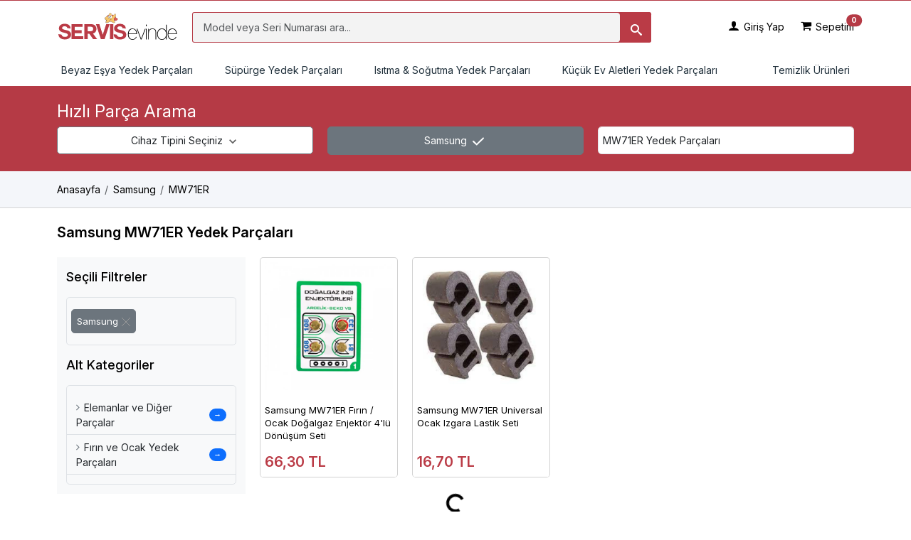

--- FILE ---
content_type: text/html; charset=utf-8
request_url: https://servisevinde.com/model/samsung-mw71er
body_size: 7349
content:
<!DOCTYPE html>
<html lang="tr">
<head>
    <meta charset="utf-8">
    <meta name="viewport" content="width=device-width, initial-scale=1.0">
    <meta http-equiv="Content-Language" content="tr">
    <meta name="robots" content="index, follow">
    <meta name="author" content="servisevinde.com">
    <meta name="theme-color" content="#b53a45">
    <meta name="format-detection" content="telephone=no">

    <!-- SEO Meta Tags -->
    <title>Samsung MW71ER Yedek Parçaları Yedek Parçaları</title>
    <meta name="description" content="Samsung MW71ER Yedek Parçaları Yedek Parçaları">
    <link rel="canonical" href="https://servisevinde.com/model/samsung-mw71er">

    <!-- Open Graph Meta Tags -->
    <meta property="og:url" content="https://servisevinde.com/model/samsung-mw71er">
    <meta property="og:type" content="website">
    <meta property="og:title" content="Samsung MW71ER Yedek Parçaları Yedek Parçaları">
    <meta property="og:description" content="Samsung MW71ER Yedek Parçaları Yedek Parçaları">
    <meta property="og:image" content="https://servisevinde.com/Images/logo.svg">
    <meta property="og:site_name" content="servisevinde.com">

    <!-- Twitter Meta Tags -->
    <meta name="twitter:card" content="summary_large_image">
    <meta property="twitter:domain" content="servisevinde.com">
    <meta property="twitter:url" content="https://servisevinde.com/model/samsung-mw71er">
    <meta name="twitter:title" content="Samsung MW71ER Yedek Parçaları Yedek Parçaları">
    <meta name="twitter:description" content="Samsung MW71ER Yedek Parçaları Yedek Parçaları">
    <meta name="twitter:image" content="https://servisevinde.com/Images/logo.svg">

    <!-- Favicon -->
    <link rel="icon" type="image/png" href="/favicon.png">

    <!-- DNS Prefetching & Preconnect -->
    <link rel="preconnect" href="https://www.gstatic.com" crossorigin>
    <link rel="preconnect" href="https://www.googletagmanager.com" crossorigin>
    <link rel="preconnect" href="https://www.google-analytics.com" crossorigin>
    <link rel="preconnect" href="https://fonts.googleapis.com">
    <link rel="preconnect" href="https://fonts.gstatic.com" crossorigin>
    <!-- Stylesheets -->
    <link rel="stylesheet" href="https://servisevinde.b-cdn.net/lib/bootstrap/css/bootstrap.min.css" fetchpriority="high">
    <link rel="stylesheet" href="https://servisevinde.b-cdn.net/lib/icomoon/style.css">
    
    <link rel="stylesheet" href="https://servisevinde.b-cdn.net/css/site.min.css">
    <link rel="stylesheet" href="https://servisevinde.b-cdn.net/css/whatsapp.css">
</head>

<body itemscope itemtype="https://schema.org/WebPage" id="main-page" class="d-flex flex-column min-vh-100">
    <div class="banner">
    <p class="banner-message"></p>
</div>
<header id="main_header">
    <div class="container">
        <div class="row align-items-center pt-3 pb-3">
            <div id="logo" class="col-xl-2 col-lg-3 col-md-12 col-xs-12 text-center">
                <a class="d-block" href="/" title="servisevinde.com">
                    <img width="200" height="45" src="/logo.svg" alt="Beyaz Eşya Yedek Parça ve Aksesuarları | En Uygun Fiyatlarla">
                </a>
            </div>
            <div class="col-xl-7 col-lg-5 col-md-12 col-xs-12 text-center" id="main_search">
                <div class="d-lg-block col rounded-1 bg-danger position-relative" id="top_search">
                    <form id="searchForm" method="GET" action="/arama">
                        <input id="SearchText" placeholder="Model veya Seri Numarası ara..." name="query"
                               maxlength="100" class="form-control form-control-lg float-left rounded-1 rounded-end"
                               autocomplete="off" required>
                        <button id="search-btn" type="submit" class="rounded-1 btn-danger btn float-right mr-1"
                                alt="Ara" aria-label="Ara">
                            <i class="icon icon-search"></i>
                        </button>
                    </form>
                    <div id="suggester-menu" class="position-absolute d-none">
                        <ul class="list-group w-100" id="searchResults"></ul>
                    </div>
                </div>
            </div>

            <div class="col-xl-3 col-lg-4 col-md-12 col-xs-12 text-end py-3" id="nav-right">
                <div class="list-inline">
                        <div class="list-inline-item me-4">
                            <div class="dropdown-hover" id="login_status">
                                <a class="dropdown-toggle" href="#" role="button" data-bs-toggle="dropdown" aria-expanded="false">
                                    <i class="icon icon-user"></i> Giriş Yap
                                </a>
                                <div class="dropdown-menu p-2 dropdown-menu-right">
                                    <a class="btn btn-danger mb-2 w-100" href="/giris">Giriş Yap</a>
                                    <a class="btn btn-danger mb-2 w-100" href="/uyelik">Üye Ol</a>
                                </div>
                            </div>
                        </div>

                    <div class="list-inline-item me-4 me-lg-0">
                        <a href="/sepetim" class="position-relative">
                            <i class="icon icon-shopping-cart"></i> Sepetim
                            <span class="position-absolute top-0 start-100 translate-middle badge rounded-pill bg-danger" id="cart-count">0</span>
                        </a>
                    </div>
                    <div class="list-inline-item d-inline-block d-lg-none">
                        <button class="navbar-toggler collapsed" type="button" data-bs-toggle="offcanvas" data-bs-target="#navbar-default" aria-controls="navbar-default" aria-label="Toggle navigation" alt="Menü">
                            <i class="icon icon-bars"></i> Menü
                        </button>
                    </div>
                </div>
            </div>
        </div>
    </div>
</header>
<nav class="navbar navbar-expand-lg navbar-light navbar-default py-0" aria-label="Offcanvas navbar large">
    <div class="container">
        <div class="offcanvas offcanvas-start" tabindex="-1" id="navbar-default" aria-labelledby="navbar-defaultLabel">
            <div class="offcanvas-header pb-1">
                <a href="/"> <img width="200" height="45" src="/logo.svg" alt="Beyaz Eşya ve Mutfak Aletleri Yedek Parçaları ve Aksesuarları servisevinde.com"></a>
                <button type="button" class="btn-close" data-bs-dismiss="offcanvas" aria-label="Close"></button>
            </div>
            <div class="offcanvas-body container">
                <ul class="navbar-nav align-items-center d-flex justify-content-between w-100">
                            <li class="nav-item dropdown dropdown-fullwidth flex-fill text-start">
                                <a class="nav-link dropdown-toggle" href="/kategori/beyaz-esya-yedek-parcalari" role="button" data-bs-toggle="dropdown" aria-expanded="false">Beyaz Eşya Yedek Parçaları</a>
                                <div class="dropdown-menu pb-0">
                                    <div class="row p-2 p-lg-4">
                                            <div class="col-lg-3 col-12 mb-4">
                                                <span class="text-primary ps-3 fs-5 border-bottom pb-1"><a href="/kategori/camasir-makinasi-yedek-parcalari">Çamaşır Makinesi Yedek Parçaları</a></span>
                                                    <a class="dropdown-item" href="/kategori/camasir-makinesi-kapaklari">Çamaşır Makinesi Kapakları</a>
                                                    <a class="dropdown-item" href="/kategori/diger-camasir-makinasi-yedek-parcalari">Diğer Çamaşır Makinesi Yedek Parçaları</a>
                                                    <a class="dropdown-item" href="/kategori/kontak-komurleri">Kontak Kömürleri</a>
                                                    <a class="dropdown-item" href="/kategori/rezistanslar">Rezistanslar</a>
                                                    <a class="dropdown-item" href="/kategori/kapak-aksesuarlari">Kapak Aksesuarları</a>
                                                    <a class="dropdown-item" href="/kategori/pompalar">Pompalar</a>
                                                    <a class="dropdown-item" href="/kategori/camasir-makinasi-hortumlari">Çamaşır Makinesi Hortumları</a>
                                                    <a class="dropdown-item" href="/kategori/camasir-makinesi-dugmeleri">Çamaşır Makinesi Düğmeleri</a>
                                                    <a class="dropdown-item" href="/kategori/rulmanlar">Rulmanlar</a>
                                                    <a class="dropdown-item" href="/kategori/korukler-contalar">Körükler / Contalar</a>
                                                    <a class="dropdown-item" href="/kategori/kazan-ara-hortumlari-ve-parcalari">Kazan Ara Hortumları ve Parçaları</a>
                                                    <a class="dropdown-item" href="/kategori/pompa-filtre-kapaklari">Pompa Filtre Kapakları</a>
                                                    <a class="dropdown-item" href="/kategori/camasir-makinesi-kayislari">Çamaşır Makinesi Kayışları</a>
                                                    <a class="dropdown-item" href="/kategori/camasir-makinasi-kilit-ve-menteseleri">Çamaşır Makinesi Kilit ve Menteşeleri</a>
                                                    <a class="dropdown-item" href="/kategori/mandallar-ve-tutamaklar">Mandallar ve Tutamaklar</a>
                                                    <a class="dropdown-item" href="/kategori/camasir-makinesi-elemanlari-parcalar">Çamaşır Makinesi Elemanları / Parçaları</a>
                                                    <a class="dropdown-item" href="/kategori/amortisorler">Amortisörler</a>
                                                    <a class="dropdown-item" href="/kategori/su-giris-ventil-vana">Su Giriş Ventil / Vana </a>
                                            </div>
                                            <div class="col-lg-3 col-12 mb-4">
                                                <span class="text-primary ps-3 fs-5 border-bottom pb-1"><a href="/kategori/bulasik-makinesi-yedek-parcalari">Bulaşık Makinesi Yedek Parçaları</a></span>
                                                    <a class="dropdown-item" href="/kategori/bulasik-makinesi-hortumlari">Bulaşık Makinesi Hortumları</a>
                                                    <a class="dropdown-item" href="/kategori/catal-bicak-sepetleri">Çatal Bıçak Sepetleri</a>
                                                    <a class="dropdown-item" href="/kategori/bulasik-makinesi-motorlari"> Bulaşık Makinesi Motorları</a>
                                                    <a class="dropdown-item" href="/kategori/pervaneler-fiskiyeler">Pervaneler / Fıskiyeler</a>
                                                    <a class="dropdown-item" href="/kategori/bulasik-makinesi-elektronik-kartlari">Bulaşık Makinesi Elektronik Kartları</a>
                                                    <a class="dropdown-item" href="/kategori/diger-bulasik-makinesi-yedek-parcalari">Diğer Bulaşık Makinesi Yedek Parçaları</a>
                                                    <a class="dropdown-item" href="/kategori/anahtarlar-dugmeler">Anahtarlar / Düğmeler</a>
                                                    <a class="dropdown-item" href="/kategori/bulasik-makinesi-deterjan-hazneleri">Bulaşık Makinesi Deterjan Hazneleri</a>
                                                    <a class="dropdown-item" href="/kategori/sepetler-tekerlekler">Sepetler / Tekerlekler</a>
                                                    <a class="dropdown-item" href="/kategori/bulasik-makinesi-filtreleri"> Bulaşık Makinesi Filtreleri</a>
                                                    <a class="dropdown-item" href="/kategori/bulasik-makinesi-sizdirmazlik-lastikleri-contalari">Bulaşık Makinesi Sızdırmazlık Lastikleri / Contaları</a>
                                                    <a class="dropdown-item" href="/kategori/kilitler">Kilitler</a>
                                                    <a class="dropdown-item" href="/kategori/kapak-tutamaklari">Kapak Tutamakları</a>
                                                    <a class="dropdown-item" href="/kategori/tuz-kutusu-ve-parcalari">Tuz Kutusu ve Parçaları</a>
                                                    <a class="dropdown-item" href="/kategori/isitici-rezistanslar">Isıtıcı Rezistanslar</a>
                                            </div>
                                            <div class="col-lg-3 col-12 mb-4">
                                                <span class="text-primary ps-3 fs-5 border-bottom pb-1"><a href="/kategori/buzdolabi-derin-dondurucu-yedek-parcalari">Buzdolabı &amp; Derin Dondurucu Yedek Parçaları</a></span>
                                                    <a class="dropdown-item" href="/kategori/buzdolabi-ve-derin-dondurucu-kapaklari">Buzdolabı ve Derin Dondurucu Kapakları</a>
                                                    <a class="dropdown-item" href="/kategori/buzdolabi-derin-dondurucu-menteseleri">Buzdolabı &amp; Derin Dondurucu Menteşeleri</a>
                                                    <a class="dropdown-item" href="/kategori/diger-buzdolabi-derin-dondurucu-yedek-parcalari">Diğer Buzdolabı &amp; Derin Dondurucu Yedek Parçaları</a>
                                                    <a class="dropdown-item" href="/kategori/buzdolabi-derin-dondurucu-motorlari">Buzdolabı &amp; Derin Dondurucu Motorları</a>
                                                    <a class="dropdown-item" href="/kategori/buzdolabi-ve-derin-dondurucu-elektronik-kartlari">Buzdolabı ve Derin Dondurucu Elektronik Kartları</a>
                                                    <a class="dropdown-item" href="/kategori/kapi-kollari">Kapı Kolları</a>
                                                    <a class="dropdown-item" href="/kategori/buzdolabi-ve-derin-dondurucu-sizdirmazlik-lastikleri-contalari">Buzdolabı ve Derin Dondurucu Sızdırmazlık Lastikleri / Contaları</a>
                                                    <a class="dropdown-item" href="/kategori/termostatlar-sensorler">Termostatlar / Sensörler</a>
                                                    <a class="dropdown-item" href="/kategori/buzdolabi-derin-dondurucu-lambalari">Buzdolabı &amp; Derin Dondurucu Lambaları</a>
                                                    <a class="dropdown-item" href="/kategori/cekmeceler-gozler">Çekmeceler / Gözler</a>
                                                    <a class="dropdown-item" href="/kategori/buzdolabi-butonlari-anahtarlari">Buzdolabı Butonları / Anahtarları</a>
                                                    <a class="dropdown-item" href="/kategori/role-termikler">Röle / Termikler</a>
                                            </div>
                                            <div class="col-lg-3 col-12 mb-4">
                                                <span class="text-primary ps-3 fs-5 border-bottom pb-1"><a href="/kategori/firin-ve-ocak-yedek-parcalari">Fırın ve Ocak Yedek Parçaları</a></span>
                                                    <a class="dropdown-item" href="/kategori/firin-ve-ocak-sizdirmazlik-lastikleri-contalari">Fırın ve Ocak Sızdırmazlık Lastikleri / Contaları</a>
                                                    <a class="dropdown-item" href="/kategori/firin-ve-ocak-bek-parcalari">Fırın ve Ocak Bek Parçaları</a>
                                                    <a class="dropdown-item" href="/kategori/termostatlar-rezistanslar-ve-komitatorler">Termostatlar / Rezistanslar ve Komitatörler</a>
                                                    <a class="dropdown-item" href="/kategori/elemanlar-ve-diger-parcalar">Elemanlar ve Diğer Parçalar</a>
                                                    <a class="dropdown-item" href="/kategori/firin-ve-ocak-lambalari">Fırın ve Ocak Lambaları</a>
                                            </div>
                                            <div class="col-lg-3 col-12 mb-4">
                                                <span class="text-primary ps-3 fs-5 border-bottom pb-1"><a href="/kategori/aspirator-ve-davlumbaz-yedek-parcalari">Aspiratör ve Davlumbaz Yedek Parçaları</a></span>
                                                    <a class="dropdown-item" href="/kategori/aspirator-ve-davlumbaz-dugmeleri">Aspiratör ve Davlumbaz Düğmeleri</a>
                                                    <a class="dropdown-item" href="/kategori/aspirator-ve-davlumbaz-lambalari">Aspiratör ve Davlumbaz Lambaları</a>
                                                    <a class="dropdown-item" href="/kategori/karbon-filtreler">Karbon Filtreler</a>
                                                    <a class="dropdown-item" href="/kategori/metal-filtreler">Metal Filtreler</a>
                                            </div>
                                            <div class="col-lg-3 col-12 mb-4">
                                                <span class="text-primary ps-3 fs-5 border-bottom pb-1"><a href="/kategori/camasir-kurutma-makineleri">Çamaşır Kurutma Makineleri</a></span>
                                                    <a class="dropdown-item" href="/kategori/silindir-tambur">Silindir / Tambur</a>
                                                    <a class="dropdown-item" href="/kategori/camasir-kurutma-makineleri-kapaklari">Çamaşır Kurutma Makineleri Kapakları</a>
                                                    <a class="dropdown-item" href="/kategori/camasir-kurutma-makine-termostatlari">Çamaşır Kurutma Makine Termostatları</a>
                                                    <a class="dropdown-item" href="/kategori/camasir-kurutma-makinesi-filtreleri">Çamaşır Kurutma Makinesi Filtreleri</a>
                                            </div>
                                    </div>
                                </div>
                            </li>
                                <li class="nav-item dropdown flex-fill text-start">
                                    <a class="nav-link dropdown-toggle" href="/kategori/supurge-yedek-parcalari" role="button" data-bs-toggle="dropdown" aria-expanded="false">Süpürge Yedek Parçaları</a>
                                    <ul class="dropdown-menu">
                                            <li><a class="dropdown-item" href="/kategori/supurge-gaga-ve-saplari">Süpürge Gaga ve Sapları</a></li>
                                            <li><a class="dropdown-item" href="/kategori/supurge-sentetik-toz-torbalari">Süpürge Sentetik Toz Torbaları</a></li>
                                            <li><a class="dropdown-item" href="/kategori/diger-supurge-parcalari">Diğer Süpürge Parçaları</a></li>
                                            <li><a class="dropdown-item" href="/kategori/supurge-emici-ve-baslik">Süpürge Emici ve Başlık</a></li>
                                            <li><a class="dropdown-item" href="/kategori/supurge-hepa-filtreleri">Süpürge Hepa Filtreleri</a></li>
                                            <li><a class="dropdown-item" href="/kategori/supurge-salter-ve-elektronik-kartlari">Süpürge Şalter ve Elektronik Kartları</a></li>
                                            <li><a class="dropdown-item" href="/kategori/supurge-hortumlari">Süpürge Hortumları</a></li>
                                            <li><a class="dropdown-item" href="/kategori/supurge-borulari">Süpürge Boruları</a></li>
                                            <li><a class="dropdown-item" href="/kategori/supurge-kablolari">Süpürge Kabloları</a></li>
                                            <li><a class="dropdown-item" href="/kategori/supurge-kizaklari">Süpürge Kızakları</a></li>
                                            <li><a class="dropdown-item" href="/kategori/supurge-pilleri">Süpürge Pilleri</a></li>
                                            <li><a class="dropdown-item" href="/kategori/supurge-kagit-toz-torbalari">Süpürge Kağıt Toz Torbaları</a></li>
                                            <li><a class="dropdown-item" href="/kategori/supurge-bez-torbalari">Süpürge Bez Torbaları</a></li>
                                            <li><a class="dropdown-item" href="/kategori/supurge-govde-ve-toz-hazenleri">Süpürge Gövde ve Toz Hazenleri</a></li>
                                    </ul>
                                </li>
                                <li class="nav-item dropdown flex-fill text-start">
                                    <a class="nav-link dropdown-toggle" href="/kategori/isitma-sogutma-yedek-parcalari" role="button" data-bs-toggle="dropdown" aria-expanded="false">Isıtma &amp; Soğutma Yedek Parçaları</a>
                                    <ul class="dropdown-menu">
                                            <li><a class="dropdown-item" href="/kategori/kombi-yedek-parcalari">Kombi Yedek Parçaları</a></li>
                                    </ul>
                                </li>
                                <li class="nav-item dropdown flex-fill text-start">
                                    <a class="nav-link dropdown-toggle" href="/kategori/kucuk-ev-aletleri-yedek-parcalari" role="button" data-bs-toggle="dropdown" aria-expanded="false">Küçük Ev Aletleri Yedek Parçaları</a>
                                    <ul class="dropdown-menu">
                                            <li><a class="dropdown-item" href="/kategori/caykahve-makineleri-yedek-parcalari">Çay/Kahve Makineleri Yedek Parçaları</a></li>
                                            <li><a class="dropdown-item" href="/kategori/su-isiticilar-yedek-parcalari">Su Isıtıcılar Yedek Parçaları</a></li>
                                            <li><a class="dropdown-item" href="/kategori/tost-makineleri-yedek-parcalari">Tost Makineleri Yedek Parçaları</a></li>
                                    </ul>
                                </li>
                                <li class="nav-item dropdown flex-fill text-end">
                                    <a class="nav-link" href="/kategori/temizlik-urunleri">Temizlik Ürünleri</a>
                                </li>
                </ul>
            </div>
        </div>
    </div>
</nav>
    <main role="main" class="flex-fill">
        
<div id="wizard" class="container-fluid p-2 p-md-4 d-lg-block">
    <div class="container">
        <div class="row">
            <strong class="text-white mb-2">Hızlı Parça Arama</strong>
            <div class="col-md-4 mb-1 position-relative">
                    <button id="selectDeviceTypeButton" class="btn btn-outline-secondary w-100 bg-white text-dark fs-4 p-2">
                        Cihaz Tipini Seçiniz
                        <svg viewBox="0 0 24 24" width="20">
                            <path fill="#636363" d="M7.41,8.58L12,13.17L16.59,8.58L18,10L12,16L6,10L7.41,8.58Z"></path>
                        </svg>
                    </button>
                    <input type="hidden" id="selectedDeviceType" value="" />
            </div>
            <div class="col-md-4 mb-1 position-relative">
                    <button id="selectBrandButton" class="btn btn-secondary w-100  fs-4 p-2 text-white">
                        Samsung
                        <svg class="w-6 h-6 text-gray-800 dark:text-white" aria-hidden="true" xmlns="http://www.w3.org/2000/svg" width="24" height="24" fill="none" viewBox="0 0 24 24">
                            <path stroke="currentColor" stroke-linecap="round" stroke-linejoin="round" stroke-width="2" d="M5 11.917 9.724 16.5 19 7.5" />
                        </svg>
                    </button>
                    <input type="hidden" id="selectedBrand" value="63187cd6f8735661174085ef" />

            </div>
            <div class="col-md-4 mb-1 position-relative">
                <input id="modelFilterSearch" type="text" class="form-control fs-4 p-2" placeholder="Model Giriniz..." autocomplete="off" value="MW71ER Yedek Parçaları">
                <input type="hidden" id="selectedModel" value="6402cc67b268f27ae834a88e" />
            </div>
        </div>
        <div id="categoryPartialContainer" class="dropdown-container d-none"></div>
        <div id="brandPartialContainer" class="dropdown-container d-none"></div>
        <div id="modelPartialContainer" class="dropdown-container d-none"></div>
    </div>
</div>

<div id="breadcrumb" class="bg-page-lite bg-page-bottom-border">
    <div class="container">
        <div class="row">
            <div class="col">
                <ul class="breadcrumb" itemscope itemtype="https://schema.org/BreadcrumbList">
                        <li class="breadcrumb-item" itemscope itemprop="itemListElement" itemtype="https://schema.org/ListItem">
                                <a href="/" itemprop="item">
                                    <span itemprop="name">Anasayfa</span>
                                </a>
                            <meta itemprop="position" content="1">
                        </li>
                        <li class="breadcrumb-item" itemscope itemprop="itemListElement" itemtype="https://schema.org/ListItem">
                                <a href="/marka/samsung" itemprop="item">
                                    <span itemprop="name">Samsung</span>
                                </a>
                            <meta itemprop="position" content="2">
                        </li>
                        <li class="breadcrumb-item" itemscope itemprop="itemListElement" itemtype="https://schema.org/ListItem">
                                <span itemprop="name">MW71ER</span>
                            <meta itemprop="position" content="3">
                        </li>
                </ul>
            </div>
        </div>
    </div>
</div>
<div id="product">
    <div class="container">
        <h1 class="my-4">Samsung  MW71ER Yedek Parçaları</h1>
        <div class="row">
            <div class="col-lg-3">
                <div class="d-none d-lg-block bg-light p-3">
                    <div class="left-disc">
                            <h2 class="mb-3">Seçili Filtreler</h2>
                            <div class=" bg-light my-3">
                                <div class="py-3 px-2 rounded border">

                                    <div class="d-flex justify-content-between align-items-center my-1">
                                        <a href="/" class="btn btn-secondary text-white p-2">
                                            <span class="">Samsung</span>
                                            <svg width="14" height="14" viewBox="0 0 14 12" color="#484848"><path d="M1.375 11.624L12.625.374m0 11.25L1.375.374" fill="none" fill-rule="evenodd" stroke="#9B9B9B" stroke-linecap="round" stroke-linejoin="round"></path></svg>
                                        </a>
                                    </div>
                                </div>
                            </div>

                            <h2 class="mb-3">Alt Kategoriler</h2>
                            <div class="bg-light py-3 rounded border">
                                <ul class="list-group list-group-flush">
                                        <li class="list-group-item bg-light border-bottom d-flex justify-content-between align-items-center">
                                                <a title="Elemanlar ve Diğer Parçalar" href="/kategori/elemanlar-ve-diger-parcalar" class="text-dark text-decoration-none">
                                                    <i class="icon icon-angle-right me-2 text-secondary"></i>Elemanlar ve Diğer Parçalar
                                                </a>
                                            <span class="badge bg-primary rounded-pill"> → </span>
                                        </li>
                                        <li class="list-group-item bg-light border-bottom d-flex justify-content-between align-items-center">
                                                <a title="Fırın ve Ocak Yedek Parçaları" href="/kategori/firin-ve-ocak-yedek-parcalari" class="text-dark text-decoration-none">
                                                    <i class="icon icon-angle-right me-2 text-secondary"></i>Fırın ve Ocak Yedek Parçaları
                                                </a>
                                            <span class="badge bg-primary rounded-pill"> → </span>
                                        </li>
                                </ul>
                            </div>
                    </div>
                </div>
            </div>
            <div class="col-lg-9">
                <div id="productContainer" class="product-list-small row row-cols-2 row-cols-lg-4 row-cols-md-4 row-cols-sm-2 row-cols-xs-2">
                        <div class="col-md-4 mb-4 product-item">
                            <div class="card">
                                <a href="/urun/samsung-mw71er-firin-ocak-dogalgaz-enjektor-4lu-donusum-seti-420854" title="Samsung MW71ER Fırın / Ocak Doğalgaz Enjektör 4'lü Dönüşüm Seti">
                                    <div class="p-2">
                                        <picture>
                                            <source type="image/webp" srcset="https://servisevinde.b-cdn.net/img/samsung-mw71er-firin-ocak-dogalgaz-enjektor-4lu-donusum-seti-420854-2.webp?width=178&amp;height=178&amp;format=webp" media="(max-width: 768px)">
                                            <source type="image/webp" srcset="https://servisevinde.b-cdn.net/img/samsung-mw71er-firin-ocak-dogalgaz-enjektor-4lu-donusum-seti-420854-2.webp?width=213&amp;height=213&amp;format=webp" media="(max-width: 1200px)">
                                            <img src="https://servisevinde.b-cdn.net/img/samsung-mw71er-firin-ocak-dogalgaz-enjektor-4lu-donusum-seti-420854-2.webp?width=213&amp;height=213" alt="Samsung MW71ER Fırın / Ocak Doğalgaz Enjektör 4&#x27;lü Dönüşüm Seti" width="213" height="213" class="card-img-top">
                                        </picture>
                                    </div>
                                    <div class="card-body p-2 mt-2">
                                        <div class="mb-2 product-name">Samsung MW71ER Fırın / Ocak Doğalgaz Enjektör 4&#x27;lü Dönüşüm Seti</div>
                                        <div class="product-detail-price">66,30 TL</div>
                                    </div>
                                </a>
                            </div>
                        </div>
                        <div class="col-md-4 mb-4 product-item">
                            <div class="card">
                                <a href="/urun/samsung-mw71er-universal-ocak-izgara-lastik-seti-260246" title="Samsung MW71ER Universal Ocak Izgara Lastik Seti">
                                    <div class="p-2">
                                        <picture>
                                            <source type="image/webp" srcset="https://servisevinde.b-cdn.net/img/samsung-mw71er-universal-ocak-izgara-lastik-seti-260246-0.webp?width=178&amp;height=178&amp;format=webp" media="(max-width: 768px)">
                                            <source type="image/webp" srcset="https://servisevinde.b-cdn.net/img/samsung-mw71er-universal-ocak-izgara-lastik-seti-260246-0.webp?width=213&amp;height=213&amp;format=webp" media="(max-width: 1200px)">
                                            <img src="https://servisevinde.b-cdn.net/img/samsung-mw71er-universal-ocak-izgara-lastik-seti-260246-0.webp?width=213&amp;height=213" alt="Samsung MW71ER Universal Ocak Izgara Lastik Seti" width="213" height="213" class="card-img-top">
                                        </picture>
                                    </div>
                                    <div class="card-body p-2 mt-2">
                                        <div class="mb-2 product-name">Samsung MW71ER Universal Ocak Izgara Lastik Seti</div>
                                        <div class="product-detail-price">16,70 TL</div>
                                    </div>
                                </a>
                            </div>
                        </div>
                </div>
            </div>
        </div>
    </div>
</div>
<div id="loading" class="d-flex justify-content-center">
    <div class="spinner-border" role="status">
        <span class="visually-hidden">Yükleniyor...</span>
    </div>
</div>
<div id="description" class="bg-page-lite bg-page-bottom-border">
    <div class="container">
        <div class="row">
            <div class="col">
            </div>
        </div>
    </div>
</div>
    </main>
    <div id="mobile-bottom" class="bottom-navbar d-md-none">
    <div class="container">
        <nav class="bottom-nav">
            <div class="bottom-nav-item active">
                <a href="/" class="bottom-nav-link">
                    <i class="icon icon-bars"></i>
                    <span>Anasayfa</span>
                </a>
            </div>
            <div class="bottom-nav-item">
                <a href="/sepetim" class="bottom-nav-link">
                    <i class="icon icon-shopping-cart"></i>
                    <span>
                        Sepetim
                        <span class="position-absolute translate-middle badge rounded-pill bg-danger" id="cart-count-navbar" style="top:10px">0</span>
                    </span>
                </a>
            </div>
            <div class="bottom-nav-item">
                <a href="/kullanici-bilgilerim" class="bottom-nav-link">
                    <i class="icon icon-user"></i>
                    <span>Hesabım</span>
                </a>
            </div> 
        </nav>
    </div>
</div>
<footer id="footer" class="bg-light pt-4 border-top">
    <div class="container">
        <div class="row row-cols-1 row-cols-md-2 row-cols-lg-5 g-4">

            <div class="col">
                <strong class="d-block mb-2">Biz Kimiz?</strong>
                <ul class="list-unstyled">
                    <li><a href="/sayfa/hakkimizda">Hakkımızda</a></li>
                    <li><a href="/kategoriler">Kategoriler</a></li>
                    <li><a href="/iletisim">İletişim</a></li>
                    <li><a href="/sayfa/sss">Sık Sorulan Sorular</a></li>
                </ul>
            </div>

            <div class="col">
                <strong class="d-block mb-2">Sözleşmeler</strong>
                <ul class="list-unstyled">
                    <li><a href="/sayfa/gizlilik-politikasi">Gizlilik Politikası</a></li>
                    <li><a href="/sayfa/mesafeli-satis-sozlesmesi">Mesafeli Satış Sözleşmesi</a></li>
                    <li><a href="/sayfa/geri-odeme-ve-iade-politikasi">Geri Ödeme ve İade Politikası</a></li>
                </ul>
            </div>

            <div class="col">
                <strong class="d-block mb-2">Blog</strong>
                <ul class="list-unstyled">
                    <li><a href="/blog/cihaz-seri-numarasi-nasil-bulunur-1703337807">Cihaz modeli nasıl bulunur?</a></li>
                    <li><a href="/blog/cihaz-modeli-nasil-bulunur-1703337783">Cihaz seri numarası nasıl bulunur?</a></li>
                </ul>
            </div>

            <div class="col">
                <strong class="d-block mb-2">Sosyal Medya</strong>
                <div class="d-flex gap-3">
                    <a href="https://www.facebook.com/servisevinde" target="_blank" title="Facebook">
                        <i class="icon icon-facebook2 fs-4 text-primary"></i>
                    </a>
                    <a href="https://www.instagram.com/servisevinde/" target="_blank" title="Instagram">
                        <i class="icon icon-instagram fs-4 text-danger"></i>
                    </a>
                    <a href="https://www.youtube.com/channel/UCjYfLJ3lKD8_laxDD1czDHA" target="_blank" title="YouTube">
                        <i class="icon icon-youtube fs-4 text-danger"></i>
                    </a>
                </div>
            </div>

            <div class="col text-center text-md-start">
                <a href="https://etbis.eticaret.gov.tr/sitedogrulama/CF2D93DF576A4C3BB179DC49CE4EBE0E" target="_blank" rel="nofollow" title="ETBİS Doğrulama">
                    <img src="/icon/etbis.webp?width=110" alt="ETBİS" width="110" height="127" loading="lazy">
                </a>
            </div>
        </div>
    </div>
    <div class="text-center" id="footer-bottom">
        &copy; 2025 <strong>servisevinde.com</strong> - Tüm Hakları Saklıdır.
    </div>
</footer>


    <!-- Scripts -->
    <script src="https://servisevinde.b-cdn.net/lib/jquery/dist/jquery.min.js" type="bae50eca6e3c2330660cda89-text/javascript"></script>
    <script src="https://servisevinde.b-cdn.net/lib/bootstrap/js/bootstrap.bundle.min.js" defer type="bae50eca6e3c2330660cda89-text/javascript"></script>
    <script src="/js/site.js?v=CFBc_gVrZDVh6J0fHXz_TCJwFV5kzDQnYS8B_-0rQ7I" defer type="bae50eca6e3c2330660cda89-text/javascript"></script>
    
    
    <!-- Google Tag Manager -->
    <script async src="https://www.googletagmanager.com/gtag/js?id=G-HME00WFGTF" type="bae50eca6e3c2330660cda89-text/javascript"></script>
    <script type="bae50eca6e3c2330660cda89-text/javascript">
        window.dataLayer = window.dataLayer || [];
        function gtag() { dataLayer.push(arguments); }
        gtag('js', new Date());
        gtag('config', 'G-HME00WFGTF', { 'anonymize_ip': true });
    </script>

    <!-- Yandex.Metrika counter -->
    <script type="bae50eca6e3c2330660cda89-text/javascript">
        (function(m,e,t,r,i,k,a){m[i]=m[i]||function(){(m[i].a=m[i].a||[]).push(arguments)};
        m[i].l=1*new Date();
        for (var j = 0; j < document.scripts.length; j++) {if (document.scripts[j].src === r) { return; }}
        k=e.createElement(t),a=e.getElementsByTagName(t)[0],k.async=1,k.src=r,a.parentNode.insertBefore(k,a)})
        (window, document, "script", "https://mc.yandex.ru/metrika/tag.js", "ym");

        ym(100857467, "init", {
             clickmap:true,
             trackLinks:true,
             accurateTrackBounce:true,
             webvisor:true
        });
    </script>
    <noscript><div><img src="https://mc.yandex.ru/watch/100857467" style="position:absolute; left:-9999px;" alt="" /></div></noscript>
    <!-- /Yandex.Metrika counter -->
<script src="/cdn-cgi/scripts/7d0fa10a/cloudflare-static/rocket-loader.min.js" data-cf-settings="bae50eca6e3c2330660cda89-|49" defer></script><script defer src="https://static.cloudflareinsights.com/beacon.min.js/vcd15cbe7772f49c399c6a5babf22c1241717689176015" integrity="sha512-ZpsOmlRQV6y907TI0dKBHq9Md29nnaEIPlkf84rnaERnq6zvWvPUqr2ft8M1aS28oN72PdrCzSjY4U6VaAw1EQ==" data-cf-beacon='{"version":"2024.11.0","token":"f8018db337cf4ca5a6d4f74d0aeceeab","r":1,"server_timing":{"name":{"cfCacheStatus":true,"cfEdge":true,"cfExtPri":true,"cfL4":true,"cfOrigin":true,"cfSpeedBrain":true},"location_startswith":null}}' crossorigin="anonymous"></script>
</body>
</html>
